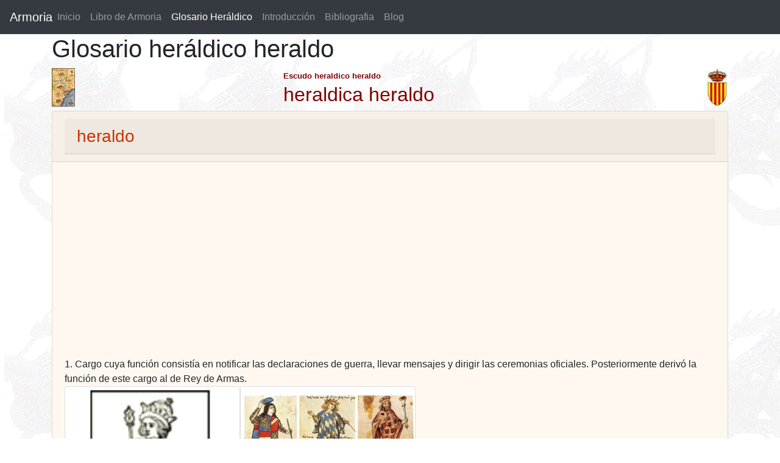

--- FILE ---
content_type: text/html; charset=UTF-8
request_url: https://www.armoria.info/glosario_heraldico/heraldo.html
body_size: 2406
content:
<!DOCTYPE html>
<html lang="es">
<HEAD><TITLE>Escudo heraldo || Apellido heraldo || Escudo de heraldo || Escudo con heraldo</TITLE>
<META http-equiv=Content-Language content=es>
<META content="Apellido heraldo, Escudo de heraldo, Escudo con heraldo, Blason heraldo, heráldica, heráldico, blason, escudos de armas, xenealogia, apellidos, blasonario, blasones" name=Description />
<META content="Apellido heraldo, Escudo de heraldo, Escudo con heraldo, Blason heraldo, heráldica, heráldico, blason, escudos de armas, xenealogia, apellidos, blasonario, blasones"  name=Keywords />
<META content="Jesus Sanz Lacorte" name=Author />
<META content=www.bcdreams.com name=Creator />
<META content=Global name=Distribution />
<META content="15 days" name=Revisit />
<META content=Spanish name=Language />
<META content=General name=Rating />
<META content=all name=Robots />
 <link rel="STYLESHEET" type="text/css" href="/estilo2.css">
 <link rel="STYLESHEET" type="text/css" href="/offcanvas.css">
<meta name="viewport" content="width=device-width, initial-scale=1.0">
<!-- Google tag (gtag.js) -->
<script async src="https://www.googletagmanager.com/gtag/js?id=G-DZS6BS3749"></script>
<script>
  window.dataLayer = window.dataLayer || [];
  function gtag(){dataLayer.push(arguments);}
  gtag('js', new Date());

  gtag('config', 'G-DZS6BS3749');
</script>
<script async src="https://pagead2.googlesyndication.com/pagead/js/adsbygoogle.js?client=ca-pub-9099799586730233"
     crossorigin="anonymous"></script>

<link rel="stylesheet" href="https://stackpath.bootstrapcdn.com/bootstrap/4.3.1/css/bootstrap.min.css" integrity="sha384-ggOyR0iXCbMQv3Xipma34MD+dH/1fQ784/j6cY/iJTQUOhcWr7x9JvoRxT2MZw1T" crossorigin="anonymous">
<script src="https://stackpath.bootstrapcdn.com/bootstrap/4.3.1/js/bootstrap.min.js" integrity="sha384-JjSmVgyd0p3pXB1rRibZUAYoIIy6OrQ6VrjIEaFf/nJGzIxFDsf4x0xIM+B07jRM" crossorigin="anonymous"></script>
<script src="https://code.jquery.com/jquery-3.3.1.slim.min.js" integrity="sha384-q8i/X+965DzO0rT7abK41JStQIAqVgRVzpbzo5smXKp4YfRvH+8abtTE1Pi6jizo" crossorigin="anonymous"></script>
<script src="https://cdnjs.cloudflare.com/ajax/libs/popper.js/1.14.7/umd/popper.min.js" integrity="sha384-UO2eT0CpHqdSJQ6hJty5KVphtPhzWj9WO1clHTMGa3JDZwrnQq4sF86dIHNDz0W1" crossorigin="anonymous"></script>
<script src="/offcanvas.js.descarga"></script>
</HEAD>
 

<BODY   background="/images2/fondo_heraldica_dragon.jpg.gif"  >
 


  <nav class="navbar navbar-expand-lg fixed-top navbar-dark bg-dark">
  <a class="navbar-brand mr-auto mr-lg-0" href="/">Armoria</a>
  <button class="navbar-toggler p-0 border-0" type="button" data-toggle="offcanvas">
    <span class="navbar-toggler-icon"></span>
  </button>

  <div class="navbar-collapse offcanvas-collapse">
    <ul class="navbar-nav mr-auto">
      <li class="nav-item ">    <a class="nav-link nav-link" href="/">Inicio </a>      </li>
      <li class="nav-item">     <a class="nav-item nav-link" href="/libro_de_armoria/a/1/">Libro de Armoria <span class="sr-only">(current)</span></a>  </li>
      <li class="nav-item active">  <a class="nav-item nav-link" href="/glosario_heraldico/">Glosario Heráldico</a>      </li>
      <li class="nav-item">       <a class="nav-item nav-link" href="/introduccion_heraldica.php">Introducción</a>     </li>
      <li class="nav-item">       <a class="nav-item nav-link" href="/bibliografia_heraldica.php">Bibliografia</a>     </li>
      <li class="nav-item">       <a class="nav-item nav-link" href="/actualizaciones">Blog</a>     </li>
    </ul>

  </div>
</nav>


<div class="container">



    <h1>Glosario her&aacute;ldico heraldo</h1>
        <div class="row"  >
                  <div class="col-4"><img border="0" src="/images2/mapaarmoria.jpg" height="63"> 
                  </div>
                  <div class="col-8">
                      <div style="float: right"> <img border="0" src="/images2/escudocatalunaarmoria.gif" height="63"> </div> 
                      <font color="#800000" face="Arial" size="2"><b>Escudo heraldico heraldo</b></font><br>
                      <b><font color="#800000" face="Arial" size="4"><h2>heraldica heraldo</h2></font></b> 
                    </div>
                </div> 



<div class="row">
<div class="col">
  


  <div class="card" style="background-color: #FFF8F0;">
 
          
      <div class="card-header">
            <h3 class="card-header" style="color: #CC3300;">heraldo</h3>
        </div>
  
        <div class="card-body">
<div class="row">
<div class="col">
          
            1. Cargo cuya función consistía en notificar las declaraciones de guerra, llevar mensajes y dirigir las ceremonias oficiales. Posteriormente derivó la función de este cargo al de Rey de Armas.                     
              <br style="clear:both;">

            

                            <div class="card" style="width: 18rem; float: left;">
                  <img class="card-img-top" src="/imgglosari/heraldo.jpg">
                  <div class="card-body">
                    <p class="card-text">Heraldo</p>
                  </div>
                </div>
 

                  
                              <div class="card" style="width: 18rem; float: left;">
                  <img class="card-img-top" src="/imgglosari/heraldos.jpg">
                  <div class="card-body">
                    <p class="card-text">Heraldos. Gravado alemán del siglo XVI-XVII</p>
                  </div>
                </div>
                        
        
        

     
</div>
 
</div>
</div>
 
      <button type="button" class="btn btn-secondary btn-block" onclick="history.go(-1); return false;"><span class="glyphicon glyphicon-ban-circle"></span> Volver</button>






 <div id="footer">Autor <b> Jesús Sanz Lacorte</b>.

   &nbsp;   &nbsp;   &nbsp;  <a href="/publicidad-en-la-web.php">Contratar publicidad</a>
  &nbsp;   &nbsp;   &nbsp;  <a href="https://www.youtube.com/watch?v=Y3dCIoXys8c&list=UUmkbc1UYAi0-RJsc_Q1ZSvg" title="Videos Clash Royale con musica">Videos Clash Royale</a>
 </div>


</div>




 
<script defer src="https://static.cloudflareinsights.com/beacon.min.js/vcd15cbe7772f49c399c6a5babf22c1241717689176015" integrity="sha512-ZpsOmlRQV6y907TI0dKBHq9Md29nnaEIPlkf84rnaERnq6zvWvPUqr2ft8M1aS28oN72PdrCzSjY4U6VaAw1EQ==" data-cf-beacon='{"version":"2024.11.0","token":"9870229ddc96479fa8b4bd292e32167f","r":1,"server_timing":{"name":{"cfCacheStatus":true,"cfEdge":true,"cfExtPri":true,"cfL4":true,"cfOrigin":true,"cfSpeedBrain":true},"location_startswith":null}}' crossorigin="anonymous"></script>
</body>
</html>




--- FILE ---
content_type: text/html; charset=utf-8
request_url: https://www.google.com/recaptcha/api2/aframe
body_size: 268
content:
<!DOCTYPE HTML><html><head><meta http-equiv="content-type" content="text/html; charset=UTF-8"></head><body><script nonce="7S6LbKpw-iU6jxgX9sJZgA">/** Anti-fraud and anti-abuse applications only. See google.com/recaptcha */ try{var clients={'sodar':'https://pagead2.googlesyndication.com/pagead/sodar?'};window.addEventListener("message",function(a){try{if(a.source===window.parent){var b=JSON.parse(a.data);var c=clients[b['id']];if(c){var d=document.createElement('img');d.src=c+b['params']+'&rc='+(localStorage.getItem("rc::a")?sessionStorage.getItem("rc::b"):"");window.document.body.appendChild(d);sessionStorage.setItem("rc::e",parseInt(sessionStorage.getItem("rc::e")||0)+1);localStorage.setItem("rc::h",'1770010653649');}}}catch(b){}});window.parent.postMessage("_grecaptcha_ready", "*");}catch(b){}</script></body></html>